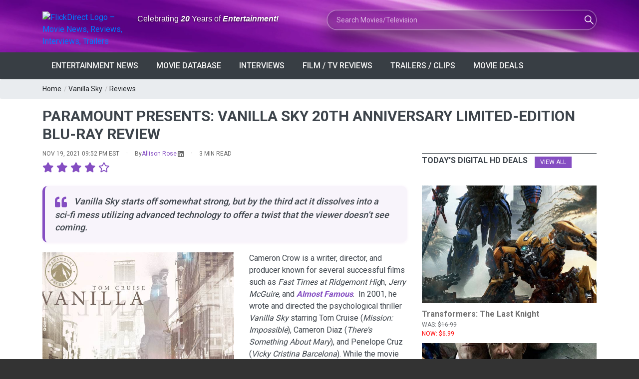

--- FILE ---
content_type: text/html; charset=utf-8
request_url: https://flickdirect.com/blu-ray-review/2716/vanilla-sky/blu-ray.ashx
body_size: 89949
content:
<!DOCTYPE html>
<html lang="en-us" prefix="og: http://ogp.me/ns# fb: http://ogp.me/ns/fb#">
<head><meta charset="utf-8" /><meta name="referrer" content="origin-when-cross-origin" />
<meta name="description" content="Vanilla Sky starts off somewhat strong, but by the third act it dissolves into a sci-fi mess utilizing advanced technology to offer a twist that the viewer does" />
<meta name="viewport" content="width=device-width, initial-scale=1.0, minimum-scale=1.0, user-scalable=yes, viewport-fit=cover" />
<meta property="og:title" content="Paramount Presents: Vanilla Sky 20th Anniversary Limited-Edition Blu-ray Review  | FlickDirect" />
<meta property="og:type" content="article" />
<meta property="og:url" content="https://flickdirect.com/blu-ray-review/2716/vanilla-sky/blu-ray.ashx" />
<meta property="og:image" content="https://images.flickdirect.com/movies/vanilla-sky/vanilla-sky-box-art.jpg" />
<meta property="og:image:alt" content="Paramount Presents: Vanilla Sky 20th Anniversary Limited-Edition Blu-ray Review review hero image" />
<meta property="og:description" content="Vanilla Sky starts off somewhat strong, but by the third act it dissolves into a sci-fi mess utilizing advanced technology to offer a twist that the viewer doesn’t see coming." />
<meta property="og:see_also" content="https://flickdirect.com/movies/10369/vanilla-sky/movie.ashx" />
<meta property="og:see_also" content="https://flickdirect.com/movies/movie-reviews.aspx">
<meta name="twitter:card" content="summary_large_image" />
<meta name="twitter:site" content="@flickdirect" />
<meta name="twitter:creator" content="@moviegirlali">
<meta name="twitter:title" content="Paramount Presents: Vanilla Sky 20th Anniversary Limited-Edition Blu- | FlickDirect" />
<meta name="twitter:description" content="Vanilla Sky starts off somewhat strong, but by the third act it dissolves into a sci-fi mess utilizing advanced technology to offer a twist that the viewer doesn’t see coming." />
<meta name="twitter:image" content="https://images.flickdirect.com/movies/vanilla-sky/vanilla-sky-box-art.jpg" />
<meta name="twitter:image:alt" content="Paramount Presents: Vanilla Sky 20th Anniversary Limited-Edition Blu-ray Review review hero image" />
<meta property="fb:profile_id" content="644371549" />
<meta property="article:publisher" content="https://www.facebook.com/flickdirect" />
<meta property="article:section" content="Reviews" />
<meta property="article:published_time" content="2021-11-20T02:52:26.0000000Z">
<meta property="article:modified_time"  content="2021-11-20T02:52:26.0000000Z">

<meta property="article:author" content="https://www.facebook.com/moviegirlali" />

 <link rel="preconnect" href="https://sablesong.com" crossorigin="anonymous">
<link rel="preload"  href="https://images.flickdirect.com/cache/movies/vanilla-sky/03840-vanilla-sky-box-art.jpg" as="image" crossorigin="anonymous" fetchpriority="high">

    <!-- On real .ashx requests: canonical → itself -->
    <link rel="canonical" href="https://flickdirect.com/blu-ray-review/2716/vanilla-sky/blu-ray.ashx" />



<link rel="sitemap" type="application/xml" title="FlickDirect Review Feed JSON" href="https://flickdirect.com/ai-feed/reviews.aspx" />
<style>
    .review_main_image {margin-right: 30px; padding-bottom: 0px; max-width: 384px;}
@media (max-width: 500px) {
        .review_main_image {padding-bottom: 0px; max-width: 384px; margin-right:0px !important; margin-bottom:10px !important;}
}


/* Related Reviews Cards */
.related-stories { margin-top: 24px; }
.related-stories .section_title { font-size:16px !important; margin-bottom:10px; }
.related-grid {
  display: grid;
  grid-template-columns: repeat(3, minmax(0,1fr));
  gap: 16px;
}
.related-card {
  display: block;
  background: #fff;
  border-radius: 12px;
  overflow: hidden;
  text-decoration: none;
  border: 1px solid #eee;
  transition: box-shadow .2s ease, transform .2s ease;
}
.related-card:hover { box-shadow: 0 6px 18px rgba(0,0,0,.08); transform: translateY(-2px); }
.related-media { aspect-ratio: 16/9; overflow: hidden; background:#f4f4f4; }
.related-media img { width: 100%; height: 100%; object-fit: cover; display:block; }
.related-body { padding: 12px; }
.related-title { font-size: 15px; line-height: 1.25; color: #222; margin: 0 0 6px; }
.related-date { font-size: 12px; color: #666; margin: 0; }
@media (max-width: 992px) { .related-grid { grid-template-columns: repeat(2, minmax(0,1fr)); } }
@media (max-width: 540px) { .related-grid { grid-template-columns: 1fr; } }

.meta-row{
  display:flex;
  flex-wrap:wrap;
  align-items:center;
  gap:0;
  margin-top:8px;
}
.meta-row .event_date{
  margin:0 !important;
  padding:0 !important;
  display:inline-flex;
  align-items:center;
  line-height:1.15;
  color:#666;
  white-space:nowrap;
}
.meta-sep{
  display:inline-flex;
  align-items:center;
  margin:0 14px;
  color:#bbb;
  line-height:1;
}
.byline{
  display:inline-flex;
  align-items:center;
  gap:6px;
  line-height:1.15;
  color:#666;
}
.byline cite{margin:0;}
.byline a{color:#854ec2 !important;}
.no-italic{font-style:normal;}

.li-badge{
  display:inline-flex;
  align-items:center;
  justify-content:center;
  margin-left:2px;
  text-decoration:none;
  line-height:1;
}
.li-badge img{width:12px;height:12px;display:block;position:relative;top:1px;}
/* Force LinkedIn SVG to gray (even though the byline links are purple) */
.byline .li-badge{
  color:#666 !important;
}

/* Optional: hover state */
.byline .li-badge:hover{
  color:#444 !important;
}

.li-badge svg{
  width:12px;
  height:12px;
  display:block;
  position:relative;
  top:1px;
  fill:currentColor;
}
.li-badge img{
  position: relative;
  top: -2px;
}
.timetoread{
  display:inline-flex !important;
  align-items:center !important;
  line-height:1.15 !important;
}

/* Mobile: identical “no orphan dots / clean stack” fix */
@media (max-width: 540px){
  .meta-row{display:block !important;margin-top:6px !important;}
  .meta-row .event_date{
    display:block !important;
    white-space:normal !important;
    line-height:1.25 !important;
    font-size:13px !important;
    margin:0 0 4px 0 !important;
  }
  .meta-row .event_date .byline{
    display:inline-flex !important;
    flex-wrap:wrap !important;
    gap:6px !important;
  }
  .meta-row .timetoread{
    display:block !important;
    margin:0 !important;
    font-size:13px !important;
  }
  .meta-sep{display:none !important;}
  .li-badge img{top:0 !important;}
}

</style>


<!-- Load Google Analytics (gtag.js) asynchronously -->
<script async src="https://www.googletagmanager.com/gtag/js?id=G-6WS6PYE79G"></script>
<script>
  window.dataLayer = window.dataLayer || [];
  function gtag(){ dataLayer.push(arguments); }
  gtag('js', new Date());
  // this call immediately fires session_start + page_view
  gtag('config', 'G-6WS6PYE79G', {
    transport_type: 'beacon'
  });
</script>
<title>
	Paramount Presents: Vanilla Sky 20th Anniversary Limited-Edition Blu-ray Review
</title><link rel="dns-prefetch" href="//cdn.flickdirect.com" />
 <!-- Preconnect to various domains; keep only the ones you truly need early -->
<link rel="preconnect" href="https://images.flickdirect.com" crossorigin="anonymous" /><link rel="preconnect" href="https://fonts.googleapis.com" crossorigin="anonymous" /><link rel="preconnect" href="https://fonts.gstatic.com" crossorigin="anonymous" /><link rel="preconnect" href="https://cdn.flickdirect.com" crossorigin="anonymous" /><link rel="preconnect" href="https://www.googletagmanager.com" crossorigin="anonymous" /><link rel="dns-prefetch" href="//fonts.googleapis.com" /><link rel="dns-prefetch" href="//cdn.flickdirect.com" /><link rel="dns-prefetch" href="//images.flickdirect.com" />

<!-- Preload CSS and scripts (optional, can help performance) -->
<link rel="preload" href="https://cdn.flickdirect.com/css/bootstrap.min.css" as="style" /><link rel="preload" href="https://cdn.flickdirect.com/css/responsive.min.css" as="style" /><link rel="preload" href="https://cdn.flickdirect.com/css/style.min.css" as="style" /><link rel="preload" as="style" href="https://fonts.googleapis.com/css2?family=Roboto&amp;display=swap" /><link rel="preload" href="https://cdn.flickdirect.com/font-awesome/webfonts/fa-solid-900.woff2" as="font" type="font/woff2" crossorigin="anonymous" /><link rel="preload" href="https://cdn.flickdirect.com/font-awesome/webfonts/fa-regular-400.woff2" as="font" type="font/woff2" crossorigin="anonymous" /><link rel="preload" href="https://cdn.flickdirect.com/font-awesome/webfonts/fa-brands-400.woff2" as="font" type="font/woff2" crossorigin="anonymous" /><link rel="preload" as="image" href="https://images.flickdirect.com/header/flick-header-bg.webp" />


<!-- Alternate feeds, etc. -->
<link rel="alternate" type="application/rss+xml" title="Entertainment News Feed" href="https://flickdirect.com/feeds/flickdirect-movie-rss.aspx" /><link rel="alternate" type="application/rss+xml" title="Daily Movie Deals Feed" href="https://flickdirect.com/feeds/movie-deals-rss.aspx" /><link rel="alternate" type="application/rss+xml" title="Movie Trailers Feed" href="https://www.youtube.com/feeds/videos.xml?channel_id=UC1_CDFBmwqEBk9Yl9m46Ecg" /><link rel="alternate" type="application/rss+xml" title="Celebrity Interview, Movie News, Movie Reviews, Film Festivals" href="https://www.youtube.com/feeds/videos.xml?channel_id=UC-nkrTL9cB07O4BcWJGzfGQ" /><link rel="alternate" type="application/rss+xml" title="Cinemacon, Film Industry News, Comic Con" href="https://www.youtube.com/feeds/videos.xml?channel_id=UCG5I9nahRzaHWUZm5ryxXiA" /><link rel="alternate" type="application/rss+xml" title="FlickRadio RSS Movie Radio Talk" href="https://feed.podbean.com/flickradio/feed.xml" /><link rel="search" type="application/opensearchdescription+xml" title="FlickDirect" href="/opensearch.xml" /><meta property="fb:pages" content="74344102152" /><meta name="format-detection" content="telephone=yes" /><meta name="robots" content="index, follow, max-snippet:160, max-image-preview:large, max-video-preview:-1" /><meta name="googlebot-news" content="index,follow,max-image-preview:large" /><meta name="theme-color" content="#111111" /><meta name="color-scheme" content="dark light" /><meta http-equiv="x-dns-prefetch-control" content="on" /><meta http-equiv="Permissions-Policy" content="interest-cohort=()" /><meta name="author" content="FlickDirect Inc" /><meta property="og:updated_time" content="2026-01-21T10:52:24.7870741Z" /><meta property="fb:app_id" content="147055683059" /><meta property="og:site_name" content="FlickDirect" /><meta property="og:locale" content="en_US" /><link rel="manifest" href="/manifest.json" /><link rel="icon" type="image/png" href="/shortcut-icons/apple-touch-icon-iphone-60x60.png" sizes="60x60" />

<!-- Apple touch icons (for home screen on iOS/iPadOS) -->
<link rel="apple-touch-icon" sizes="60x60" href="/shortcut-icons/apple-touch-icon-iphone-60x60.png" /><link rel="apple-touch-icon" sizes="76x76" href="/shortcut-icons/apple-touch-icon-ipad-76x76.png" /><link rel="apple-touch-icon" sizes="120x120" href="/shortcut-icons/apple-touch-icon-iphone-retina-120x120.png" /><link rel="apple-touch-icon" sizes="152x152" href="/shortcut-icons/apple-touch-icon-ipad-retina-152x152.png" />
   <!-- Possibly inject Google Ads script if not default page or about page -->
    
      <script async src="https://pagead2.googlesyndication.com/pagead/js/adsbygoogle.js?client=ca-pub-0651701574091055" crossorigin="anonymous"></script>
    


<!-- jQuery (deferred so it doesn't block initial render) -->
    <script src="https://cdn.flickdirect.com/js/jquery-3.7.1.min.js" defer></script>
    <script src="https://cdn.flickdirect.com/js/bootstrap.min.js" defer ></script>

    <!-- If you want script.min.js to run after jQuery, also use defer -->
    <script src="https://cdn.flickdirect.com/js/script.min.js" defer ></script>
    <script src="https://cdn.flickdirect.com/js/jquery-ui.min.js" defer></script>
    <script src="https://cdn.flickdirect.com/js/combined.js" defer></script>

<!-- Styles (actual linking) -->
<link rel="stylesheet" href="https://cdn.flickdirect.com/css/bootstrap.min.css" media="screen" /><link rel="stylesheet" href="https://cdn.flickdirect.com/css/style.min.css" media="screen" /><link rel="stylesheet" href="https://cdn.flickdirect.com/css/responsive.min.css" media="screen" /><link rel="preload" href="https://cdn.flickdirect.com/font-awesome/css/all-flick.min.css" as="style" data-preload="fa" />
<script>
  (function () {
    var l = document.querySelector('link[rel="preload"][as="style"][data-preload="fa"]');
    if (!l) return;
    l.addEventListener('load', function(){ l.rel = 'stylesheet'; });
    setTimeout(function(){ if (l.rel !== 'stylesheet') l.rel = 'stylesheet'; }, 500);
  })();
</script>
<style>
  @font-face {
    font-family: 'Font Awesome 5 Free';
    font-display: swap;
  }
  @font-face {
    font-family: 'Font Awesome 5 Brands';
    font-display: swap;
  }

.flicklogo-top {
  width: 100%;
  max-width: 212px;
  height: auto;
  display: block;
}

   #autors-container-0 {padding-top:10px;}
    @media screen and (max-width: 480px) {
        .streaming .col-xs-2 {width:20% !important;}
        .flickapps .col-xs-6 {width:50% !important;float:left !important;}
        #apps {padding-top:0px;}
      }
      .ui-autocomplete{position:absolute;cursor:default;z-index:99999999!important;background-color:#fff;top:0;left:0;border-left:1px solid #854ec2;border-right:1px solid #854ec2;border-bottom:1px solid #854ec2}
      .ui-state-focus{background:#f2f2f2;}
.ui-helper-hidden-accessible{border:0;clip:rect(0 0 0 0);height:1px;margin:-1px;overflow:hidden;padding:0;position:absolute;width:1px}
.list_item_container {
    width: 100%;
    margin: 8px 5px;
    clear: both;
    display: inline-block !important;
}
.list_item_container .image {
    width: 50px !important;
    height:auto !important;
    margin-right: 10px !important;
    float: left !important;
    display: inline-block !important; 
}
.list_item_container .label {
    font-style: italic;
    font-size: 0.8em;
    font-weight:700;
    float: left;
    color: gray;
      padding:0px;
      height:100%;
}
.list_item_container .description {
    font-style: italic;
    font-size: 12px;
    float: left;
    color: gray;
}
.ui-state-hover  {background-color: #666666 !important;}
#movieinfo {line-height: 1.6;}
  html, body {
  margin: 0 !important;
  padding: 0 !important;
  border: 0 !important;
  background: #333 !important; /* pick a darker color to see if there's any leftover lines */
}
footer, .footer_bottom_part {
  background: #333 !important;
}

header {
    margin: 0 !important;
    padding: 0 !important;
    background: transparent !important; /* Ensure no background is causing the strip */
}

.ui-widget-content .ui-state-active:hover {
    color: #666666 !important;
}
.ui-autocomplete {
    position: absolute;
    cursor: default;
    z-index: 10000000000000000;
    background-color: #fff;
    top: 0;
    left: 0;
    border: 1px solid #854ec2;
}
.ui-state-focus {
    background: #f2f2f2;
}
.ui-helper-hidden-accessible {
    border: 0;
    clip: rect(0 0 0 0);
    height: 1px;
    margin: -1px;
    overflow: hidden;
    padding: 0;
    position: absolute;
    width: 1px;
}
.list_item_container {
    width: 100%;
    margin: 8px 5px;
    clear: both;
    display: inline-block;
}
.list_item_container .image {
    width: 50px;
    height: auto;
    margin-right: 10px;
    float: left;
}
.list_item_container .label {
    font-style: italic;
    font-size: 0.8em;
    font-weight: 700;
    float: left;
    color: gray;
    padding: 0;
    height: 100%;
}
.list_item_container .description {
    font-style: italic;
    font-size: 12px;
    float: left;
    color: gray;
}
</style>

</head><body class="wide_layout"><div class="wrapper_container" id="google_translate_element" style="margin-bottom:0px !important;">
<style>
.sr-only {
  position: absolute !important;
  width: 1px; height: 1px;
  padding: 0; margin: -1px;
  overflow: hidden; clip: rect(0 0 0 0);
  white-space: nowrap; border: 0;
}
</style>
<header role="banner" class="header header_4">
      <div class="h_bot_part" style="background-image: url('https://images.flickdirect.com/header/flick-header-bg.webp');background-size: 100% 100%;padding-top:10px;padding-bottom:10px;">
        <div class="container">
          <div class="row">
              <div class="col-lg-12 col-md-12 col-sm-12 col-xs-12">
              <div class="clearfix">
                <div class="row">
                 <div class="col-lg-6 col-md-6 col-sm-12 col-xs-12">
                      <div class="row">
                     <div class="col-lg-4 col-md-4 col-sm-8 col-xs-8 col-6" style="margin-top:13px;">
<a href="https://flickdirect.com/" aria-label="FlickDirect Home">
<img
  src="https://images.flickdirect.com/header/FlickDirect-Logo-Header-2x.avif"
  srcset="https://images.flickdirect.com/header/FlickDirect-Logo-Header.avif 1x, https://images.flickdirect.com/header/FlickDirect-Logo-Header-2x.avif 2x"
  alt="FlickDirect Logo – Movie News, Reviews, Interviews, Trailers"
  class="flicklogo-top"
  style="width:100%;max-width:212px;height:auto;"
  width="212" height="75"
  fetchpriority="high"
  decoding="async"
/>
</a>
</div>
<h6 class="col-lg-8 col-md-8 col-sm-4 col-xs-4 col-6" style="padding-top:18px;font-family:'Open Sans', sans-serif;color:#ffffff;text-shadow:0 1px 3px rgba(0,0,0,0.65);" id="header-slogan">
<span class="sr-only">Anniversary: </span>Celebrating <span style="font-style: italic;font-weight:600;">20</span> Years of <span style="font-style: italic;font-weight:600;">Entertainment!</span></h6>
<!--<h6 class="col-lg-8 col-md-8 col-sm-4 col-xs-4 col-6" style="padding-top:18px;font-family:'Open Sans', sans-serif;color:#ffffff;text-shadow:0 1px 3px rgba(0,0,0,0.65);" id="header-slogan">
<span class="sr-only">FlickDirect: </span>Your <span style="font-style: italic;font-weight:600;">Digital</span> Doorway to <span style="font-style: italic;font-weight:600;">Entertainment!</span></h6>-->
                 </div>
                </div>
                <div class="col-lg-6 col-md-6 col-sm-12  col-xs-12 f_right">
                    <form class="search glass-search" method="get" action="https://flickdirect.com/movieshowcase.aspx" id="frmMovieSearch" name="frmMovieSearch" onsubmit="goMovieSearch();return false;" aria-label="Movie and TV Search">
                    <label for="search_movie" class="sr-only">Search Movies or TV Shows</label>
                         <input class="ui-widget searchbox" type="text" maxlength="275" style="background-image: url('https://images.flickdirect.com/header/magnifier-white.png'); width:100%;display:inline;" name="search_movie" id="search_movie" placeholder="Search Movies/Television" autocomplete="off" />
                         <input type="hidden" id="movie_id" name="movie_id" /><input type="hidden" name="GenreID" value="-1" />
                    </form>
                </div>
           </div>
       </div>
     </div>
          </div>
      </div>
         </div>
      <!--main menu container-->
      <div class="menu_wrap">
        <div class="container clearfix">
          <!--button for responsive menu-->
          <button id="menu_button">
              Menu
            </button>
          <!--main menu-->
          <nav role="navigation" class="main_menu"  aria-label="Main Navigation">
  <ul>
    <li><a href="#">Entertainment News<span class="plus"><i class="fas fa-plus"></i><i class="fas fa-minus"></i></span></a>
      <!-- Sub menu -->
      <div class="sub_menu_wrap type_2 clearfix">
        <ul>
          <li><a href="https://flickdirect.com/news/movie-news.aspx" title="Latest Entertainment News and Updates" >Latest Entertainment Headlines</a></li>
          <li><a href="https://flickdirect.com/flickvision/entertainment-news-videos.aspx" title="Weekly Entertainment News in Video" >FlickNews: Entertainment News Show</a></li>
          <li><a href="https://flickdirect.com/movie-podcasts/" title="FlickRadio: Latest Friday Movie News" rel="noopener" >FlickRadio: Radio Show Broadcasts</a></li>
          <li><a href="https://flickdirect.com/food/" title="Movie Food News, Theater Snacks & Concessions on FlickBites"   aria-label="FlickBites: Movie Food and Snack News">FlickBites: Movie Food News</a></li>
          <li><a href="https://flickdirect.com/movie-news/film-industry-news/" title="In-Depth Film Industry News and Analysis" >Film Industry News</a></li>
          <li><a href="https://flickdirect.com/movie-news/columns/" title="Expert Opinions and Columns on Movies" >Columns &amp; Opinions</a></li>
          <li><a href="https://flickdirect.com/news/movie-news-archive.aspx" title="Browse Our Movie News Archive" >Entertainment News Archive</a></li>
          <li><a href="https://flickdirect.com/contests/" title="Participate in Exciting Movie Contests" >Movie Contests &amp; Giveaways</a></li>
        </ul>
      </div>
    </li>
    <li><a href="#">Movie Database<span class="plus"><i class="fas fa-plus"></i><i class="fas fa-minus"></i></span></a>
      <!-- Sub menu -->
      <div class="sub_menu_wrap type_2 clearfix">
        <ul>
          <li><a href="https://flickdirect.com/movies/">Current / Upcoming Movies</a></li>
          
              <li><a href="/movies/category/1/action-adventure" >Action/Adventure</a></li>
          
              <li><a href="/movies/category/16/animation" >Animation</a></li>
          
              <li><a href="/movies/category/19/anime" >Anime</a></li>
          
              <li><a href="/movies/category/18/biography" >Biography</a></li>
          
              <li><a href="/movies/category/5/comedy" >Comedy</a></li>
          
              <li><a href="/movies/category/9/documentary" >Documentary</a></li>
          
              <li><a href="/movies/category/6/drama" >Drama</a></li>
          
              <li><a href="/movies/category/2/family" >Family</a></li>
          
              <li><a href="/movies/category/4/horror" >Horror</a></li>
          
              <li><a href="/movies/category/11/musicals" >Musicals</a></li>
          
              <li><a href="/movies/category/15/romance" >Romance</a></li>
          
              <li><a href="/movies/category/3/sci-fi-fantasy" >Sci-Fi/Fantasy</a></li>
          
              <li><a href="/movies/category/14/thriller" >Thriller</a></li>
          
              <li><a href="/movies/category/7/tv-streamingseries" >TV/Streaming Series</a></li>
          
              <li><a href="/movies/category/12/western" >Western</a></li>
          
        </ul>
      </div>
    </li>
    <li><a href="/news/movie-interviews.aspx" >Interviews<span class="plus"><i class="fas fa-plus"></i><i class="fas fa-minus"></i></span></a></li>
    <li><a href="#">Film / TV Reviews<span class="plus"><i class="fas fa-plus"></i><i class="fas fa-minus"></i></span></a>
      <!-- Sub menu -->
      <div class="sub_menu_wrap type_2 clearfix">
        <ul>
          <li><a href="https://flickdirect.com/movies/movie-reviews.aspx" >All Reviews</a></li>
          <li><a href="https://flickdirect.com/movies/movie-reviews.aspx?type=1" >Movie/Film Reviews</a></li>
          <li><a href="https://flickdirect.com/movies/movie-reviews.aspx?type=4" title="TV/Streaming Series" >TV/Streaming Series Reviews</a></li>
          <li><a href="https://flickdirect.com/movies/movie-reviews.aspx?type=2" >Physical Media Reviews</a></li>
          <li><a href="https://flickdirect.com/flickvision/movie-video-reviews.aspx" title="Video Movie Reviews" >Video Reviews (All Formats)</a></li>
        </ul>
      </div>
    </li>
    <li><a href="https://flickdirect.com/flickvision/flickvision-directory.aspx" >Trailers / Clips<span class="plus"><i class="fas fa-plus"></i><i class="fas fa-minus"></i></span></a></li>
    <li><a href="https://flickdirect.com/movies/movie-deals.aspx" title="Movie Deals" >Movie Deals<span class="plus"><i class="fas fa-plus"></i><i class="fas fa-minus"></i></span></a></li>
  </ul>
</nav>
        </div>
      </div>
    </header>
<style>
.ui-autocomplete{position:absolute;cursor:default;z-index:99999999!important;background-color:#fff;top:0;left:0;border-left:1px solid #854ec2;border-right:1px solid #854ec2;border-bottom:1px solid #854ec2;}
.ui-state-focus{background:#f2f2f2;}
.ui-helper-hidden-accessible{border:0;clip:rect(0 0 0 0);height:1px;margin:-1px;overflow:hidden;padding:0;position:absolute;width:1px;}
.ui-autocomplete { position: absolute; cursor: default;z-index:10000000000000000 !important;}
.ui-state-hover  {background-color: #666666 !important;}
.ui-widget-content .ui-state-active {color: #666666 !important;}
@media (max-width: 500px) {
    .flicklogo-top {width:90% !important;height:auto;padding-right:15px !important;}
    #search_movie {width:90%;margin-top:10px;}
    #header-slogan {padding-top:1px !important;}
    #top_bar {display:none;}
    #login_block {margin-top:0px;margin-bottom:0px;}
}

/* --- Glass "liquid" search box --- */
.glass-search {
    position: relative;
    max-width: 100%;
}

.glass-search .searchbox {
    border-radius: 999px;
    border: 1px solid rgba(255, 255, 255, 0.45);
padding: 10px 56px 10px 18px;
    font-size: 14px;
    line-height: 1.4;

    /* Glassmorphism core */
    background-color: rgba(8, 8, 20, 0.35);
    box-shadow:
        0 0 0 1px rgba(255, 255, 255, 0.12),
        0 18px 40px rgba(0, 0, 0, 0.55);
    backdrop-filter: blur(18px) saturate(160%);
    -webkit-backdrop-filter: blur(18px) saturate(160%);

    /* Icon positioning (keeps your magnifier image) */
    background-repeat: no-repeat;
background-position: calc(100% - 26px) 50%;
    background-size: 18px 18px;

    color: #ffffff;
    transition:
        box-shadow 0.25s ease,
        background-color 0.25s ease,
        transform 0.18s ease;
}

/* Placeholder + text colors */
.glass-search .searchbox::placeholder {
    color: rgba(255, 255, 255, 0.65);
}

/* Focus state = more “liquid” pop */
.glass-search .searchbox:focus {
    outline: none;
    background-color: rgba(12, 12, 28, 0.55);
    box-shadow:
        0 0 0 1px rgba(255, 255, 255, 0.8),
        0 20px 50px rgba(0, 0, 0, 0.75);
    transform: translateY(-1px);
}

/* Mobile: keep it readable and full-width */
@media (max-width: 500px) {
    .glass-search .searchbox {
        width: 100%;
        margin-top: 10px;
       padding: 10px 52px 10px 16px;
        font-size: 13px;
    }
}
</style>

<script type="application/ld+json">
{
  "@context": "https://schema.org",
  "@type": "ItemList",
  "name": "Primary site navigation",
  "itemListElement": [{"@type":"ListItem","position":1,"item":{"@type":"SiteNavigationElement","name":"Latest Entertainment Headlines","url":"https://flickdirect.com/news/movie-news.aspx"}},{"@type":"ListItem","position":2,"item":{"@type":"SiteNavigationElement","name":"FlickNews: Entertainment News Show","url":"https://flickdirect.com/flickvision/entertainment-news-videos.aspx"}},{"@type":"ListItem","position":3,"item":{"@type":"SiteNavigationElement","name":"FlickRadio: Radio Show Broadcasts","url":"https://flickdirect.com/movie-podcasts/"}},{"@type":"ListItem","position":4,"item":{"@type":"SiteNavigationElement","name":"FlickBites: Movie Food News","url":"https://flickdirect.com/food/"}},{"@type":"ListItem","position":5,"item":{"@type":"SiteNavigationElement","name":"Film Industry News","url":"https://flickdirect.com/movie-news/film-industry-news/"}},{"@type":"ListItem","position":6,"item":{"@type":"SiteNavigationElement","name":"Columns \u0026 Opinions","url":"https://flickdirect.com/movie-news/columns/"}},{"@type":"ListItem","position":7,"item":{"@type":"SiteNavigationElement","name":"Entertainment News Archive","url":"https://flickdirect.com/news/movie-news-archive.aspx"}},{"@type":"ListItem","position":8,"item":{"@type":"SiteNavigationElement","name":"Movie Contests \u0026 Giveaways","url":"https://flickdirect.com/contests/"}},{"@type":"ListItem","position":9,"item":{"@type":"SiteNavigationElement","name":"Current / Upcoming Movies","url":"https://flickdirect.com/movies/"}},{"@type":"ListItem","position":10,"item":{"@type":"SiteNavigationElement","name":"Action/Adventure","url":"https://flickdirect.com/movies/category/1/action-adventure"}},{"@type":"ListItem","position":11,"item":{"@type":"SiteNavigationElement","name":"Animation","url":"https://flickdirect.com/movies/category/16/animation"}},{"@type":"ListItem","position":12,"item":{"@type":"SiteNavigationElement","name":"Anime","url":"https://flickdirect.com/movies/category/19/anime"}},{"@type":"ListItem","position":13,"item":{"@type":"SiteNavigationElement","name":"Biography","url":"https://flickdirect.com/movies/category/18/biography"}},{"@type":"ListItem","position":14,"item":{"@type":"SiteNavigationElement","name":"Comedy","url":"https://flickdirect.com/movies/category/5/comedy"}},{"@type":"ListItem","position":15,"item":{"@type":"SiteNavigationElement","name":"Documentary","url":"https://flickdirect.com/movies/category/9/documentary"}},{"@type":"ListItem","position":16,"item":{"@type":"SiteNavigationElement","name":"Drama","url":"https://flickdirect.com/movies/category/6/drama"}},{"@type":"ListItem","position":17,"item":{"@type":"SiteNavigationElement","name":"Family","url":"https://flickdirect.com/movies/category/2/family"}},{"@type":"ListItem","position":18,"item":{"@type":"SiteNavigationElement","name":"Horror","url":"https://flickdirect.com/movies/category/4/horror"}},{"@type":"ListItem","position":19,"item":{"@type":"SiteNavigationElement","name":"Musicals","url":"https://flickdirect.com/movies/category/11/musicals"}},{"@type":"ListItem","position":20,"item":{"@type":"SiteNavigationElement","name":"Romance","url":"https://flickdirect.com/movies/category/15/romance"}},{"@type":"ListItem","position":21,"item":{"@type":"SiteNavigationElement","name":"Sci-Fi/Fantasy","url":"https://flickdirect.com/movies/category/3/sci-fi-fantasy"}},{"@type":"ListItem","position":22,"item":{"@type":"SiteNavigationElement","name":"Thriller","url":"https://flickdirect.com/movies/category/14/thriller"}},{"@type":"ListItem","position":23,"item":{"@type":"SiteNavigationElement","name":"TV/Streaming Series","url":"https://flickdirect.com/movies/category/7/tv-streamingseries"}},{"@type":"ListItem","position":24,"item":{"@type":"SiteNavigationElement","name":"Western","url":"https://flickdirect.com/movies/category/12/western"}},{"@type":"ListItem","position":25,"item":{"@type":"SiteNavigationElement","name":"Interviews","url":"https://flickdirect.com/news/movie-interviews.aspx"}},{"@type":"ListItem","position":26,"item":{"@type":"SiteNavigationElement","name":"All Reviews","url":"https://flickdirect.com/movies/movie-reviews.aspx"}},{"@type":"ListItem","position":27,"item":{"@type":"SiteNavigationElement","name":"Movie/Film Reviews","url":"https://flickdirect.com/movies/movie-reviews.aspx?type=1"}},{"@type":"ListItem","position":28,"item":{"@type":"SiteNavigationElement","name":"TV/Streaming Series Reviews","url":"https://flickdirect.com/movies/movie-reviews.aspx?type=4"}},{"@type":"ListItem","position":29,"item":{"@type":"SiteNavigationElement","name":"Physical Media Reviews","url":"https://flickdirect.com/movies/movie-reviews.aspx?type=2"}},{"@type":"ListItem","position":30,"item":{"@type":"SiteNavigationElement","name":"Video Reviews (All Formats)","url":"https://flickdirect.com/flickvision/movie-video-reviews.aspx"}},{"@type":"ListItem","position":31,"item":{"@type":"SiteNavigationElement","name":"Trailers / Clips","url":"https://flickdirect.com/flickvision/flickvision-directory.aspx"}},{"@type":"ListItem","position":32,"item":{"@type":"SiteNavigationElement","name":"Movie Deals","url":"https://flickdirect.com/movies/movie-deals.aspx"}}]
}
</script>
   
<div class="breadcrumb">
    <div class="container">
        <div>
            <span><a href="/" aria-label="Navigate to Home" title="Home">Home</a></span> /
            <span><a href="/movies/10369/vanilla-sky/movie.ashx" aria-label="Navigate to Vanilla Sky" title="Vanilla Sky">Vanilla Sky</a></span> /
            <span><a href="/movies/movie-reviews.aspx" aria-label="Navigate to Movie Reviews" title="Reviews">Reviews</a></span>
        </div>
    </div>
    </div>

   <div class="content">
      <div class="container">
        <main role="main" id="content" aria-label="Main Content">
         
    

    <h1 id="review-title" class="section_title section_title_big" style="margin-bottom:5px;line-height:1.2">Paramount Presents: Vanilla Sky 20th Anniversary Limited-Edition Blu-ray Review</h1>
    <div class="row">
  <!-- MAIN COLUMN -->
  <div class="col-lg-8 col-md-8 col-sm-12">
<div class="meta-row">
  <div class="event_date">
    
    <time datetime="2021-11-19T21:52:26" aria-label="Published on Nov 19, 2021 09:52 PM EST">Nov 19, 2021 09:52 PM EST</time>
  </div>

  
    <span class="meta-sep" aria-hidden="true">&middot;</span>

    <div class="event_date">
      <span class="byline">
        By
        <cite class="no-italic">
          <a href="/movie-news/allison-rose/"
             title="Articles by Allison Rose">
            Allison Rose
          </a>
        </cite>

   
  <a class="li-badge"
     href="https://www.linkedin.com/in/allisonhazlettrose/"
     title="LinkedIn profile"
     target="_blank"
     rel="noopener noreferrer nofollow"
     aria-label="LinkedIn profile">
    <svg viewBox="0 0 24 24" width="12" height="12" aria-hidden="true" focusable="false">
      <path fill="currentColor"
        d="M20.45 20.45h-3.55v-5.55c0-1.32-.03-3.02-1.84-3.02-1.84 0-2.12 1.44-2.12 2.93v5.64H9.39V9h3.41v1.56h.05c.47-.9 1.62-1.84 3.34-1.84 3.57 0 4.23 2.35 4.23 5.41v6.32zM5.34 7.43a2.06 2.06 0 1 1 0-4.12 2.06 2.06 0 0 1 0 4.12zM7.12 20.45H3.56V9h3.56v11.45zM22.23 0H1.77C.79 0 0 .77 0 1.72v20.55C0 23.23.79 24 1.77 24h20.46C23.2 24 24 23.23 24 22.27V1.72C24 .77 23.2 0 22.23 0z"/>
    </svg>
  </a>

      </span>
    </div>
  
    <span class="meta-sep" aria-hidden="true">&middot;</span>
    <div class="event_date timetoread">3&nbsp;MIN&nbsp;READ</div>
  
</div>

<div class="clearfix"></div>
<div class="star-rating" style="padding-top:10px;"  role="img" aria-label="FlickDirect rating: 4 out of 5">              
    <span class="fas fa-star" data-rating="1" aria-hidden="true"></span>
    <span class="fas fa-star" data-rating="2" aria-hidden="true"></span>
    <span class="fas fa-star" data-rating="3" aria-hidden="true"></span>
    <span class="fas fa-star" data-rating="4" aria-hidden="true"></span>
    <span class="far fa-star" data-rating="5" aria-hidden="true"></span>
    <input type="hidden" name="whatever" class="rating-value" value="4">
</div>
<div class="text_post_block" style="margin-top:15px;">


    <blockquote class="pullquote" cite="https://flickdirect.com" style="font-size: 18px; font-weight: 500; color:#3e454c; line-height:1.4em; margin: 0;margin-bottom:20px;">
        <i class="fa fa-quote-left fa-lg" style="color:#854ec2; padding-right:10px; vertical-align: middle;"></i>
        Vanilla Sky starts off somewhat strong, but by the third act it dissolves into a sci-fi mess utilizing advanced technology to offer a twist that the viewer doesn’t see coming.
    </blockquote>



<div class="f_left img_position_left review_main_image">
<div>
   <img src="https://images.flickdirect.com/cache/movies/vanilla-sky/06600-vanilla-sky-box-art.jpg" width="660" height="473" style="width:100%;height:auto;" alt="Paramount Presents: Vanilla Sky 20th Anniversary Limited-Edition Blu-ray Review" fetchpriority="high" decoding="async" />
</div>
                    <div class="button button_type_3" style="margin-bottom:5px;">
                    
                            Purchase&nbsp;
                    
                    <a href="https://www.amazon.com/dp/B09DM8YT18/ref=nosim?tag=flick06-20" title="Purchase Paramount Presents: Vanilla Sky 20th Anniversary Limited-Edition on Physical Media"  target="_blank" rel="noopener nofollow noreferrer sponsored" style="color: #854ec2 !important;font-weight:bold !important;"><i class="fas fa-compact-disc" style="padding-top:4px;"></i>&nbsp;Physical Media</a>
                    
                    </div>
                    </div>
                    <article aria-labelledby="review-title"><p>Cameron Crow is a writer, director, and producer known for several successful films such as <i>Fast Times at Ridgemont Hig</i>h, <i>Jerry McGuire,</i> and <a href="https://flickdirect.com/4k-review/2654/almost-famous/4k.ashx" target="_blank"><i>Almost Famous</i></a>.&nbsp; In 2001, he wrote and directed the psychological thriller <i>Vanilla Sky</i> starring Tom Cruise (<i>Mission: Impossible</i>), Cameron Diaz (<i>There's Something About Mary</i>), and Penelope Cruz (<i>Vicky Cristina Barcelona</i>). While the movie received mixed reviews, it was a box office success, grossing $100 million.&nbsp; Therefore, it is only natural that Paramount Pictures would add it to their Paramount Presents series, remaster the film, and put it back in stores for the twentieth anniversary of the film.&nbsp;</p><p>David Ames (Cruise) grew up in wealth as the child of a publishing magnate. As an adult, thanks to his upbringing, he is spoiled, self-indulgent, and manages to get pretty much everything he wants.&nbsp; After his father dies in a car accident, David is given control of the publishing company, much to the chagrin of the Board of Trustees. &nbsp;</p><p>When David throws himself an elaborate birthday party, his friend Brian (Jason Lee; <i>My Name is Earl</i>) brings a beautiful woman named Sophia (Cruz), and David is immediately captivated by her.&nbsp; Despite Brian's interest in Sophia, David leaves his party with her, and they end up at her apartment, talking all night.&nbsp; In the morning as he is leaving Sophia's apartment, his "friend with benefits", Julie (Diaz) shows up and asks him to take a ride with her where she berates him for throwing her aside.&nbsp; Distraught, Julie drives her car off a bridge, killing herself and leaving David disfigured...and this is where the movie starts to turn weird.</p><p>Cruise was in his prime at the age of 39 when <i>Vanilla Sky</i> debuted.&nbsp; He seemed carefree and driven as his career skyrocketed in the previous few years. <i>Vanilla Sky</i>, based on a 1997 Spanish movie called <i>Open Your Eyes</i>, was optioned by Cruise and his Business Partner after they saw <i>Open Your Eyes</i> at Sundance Film Festival.&nbsp; His performance in the film is good and he is surrounded by a talented group of actors that raises the bar for everyone's performances.&nbsp; Diaz offers up one of her best performances ever and Cruz is fascinating as Julia.</p><p>The remastered Blu-ray from a 4K transfer was overseen by Crowe himself and the results are fantastic. While there is some grain present, the picture quality is clean.&nbsp; The black tones have a great deal of clarity and depth while the other, more subtle hues balance the picture out nicely.</p><p>The DTS-HD Master Audio 5.1 is everything one would expect from a remaster of a twenty-year-old movie.&nbsp; Dialogue is crisp and ambient sounds envelop the viewer and seem to come at you from all sides.</p><p>Most of the extras on the disc are previously released material but there are a few new ones to enjoy.&nbsp; They include <i>Audio Commentary by Cameron Crowe and Nancy Wilson, Filmmaker Focus: Cameron Crowe on Vanilla Sky, Alternate Ending with Optional Commentary By Cameron Crowe, Prelude To A Dream, An Interview With Paul McCartney, Gag Reel, Music Video "Afrika Shox" By Leftfield/Afrika Bambaataa, Photo Gallery With Audio Introduction By Photographer, Neal Preston, Mask Test With Optional Commentary By Cameron Crowe, Kurt Russell Single Take With Optional Commentary By Cameron Crowe, Trailers, Unreleased Teaser Trailer, International Trailer, Deleted Scenes With Optional Commentary By Cameron Crowe</i>.&nbsp; Overall, it is a solid list of extras that should be watched at least once.</p><p><i>Vanilla Sky</i> starts off somewhat strong, but by the third act, it dissolves into a sci-fi mess utilizing advanced technology to offer a twist that the viewer doesn't see coming. &nbsp;</p><p>The remastered transfer makes a great holiday gift for any Crowe or Cruise fan in your life.</p><p>Grade: B</p></article>
                

                    
        
                                    
            </div>        


    
    <div id="movieinfo" style="clear:left;padding-top:10px;">
        <div style="float:left;padding-right:5px;"><strong>Cast:</strong></div><ul style="display:inline;margin:0;padding:0;"><li style="float:Left;padding-right:8px;padding-bottom:5px;"><a href="/movieshowcase.aspx?search_movie=Tom+Cruise&GenreID=-1" title="Tom Cruise" rel="tag"><span itemprop="name">Tom Cruise</span></a>,</li><li style="float:Left;padding-right:8px;padding-bottom:5px;"><a href="/movieshowcase.aspx?search_movie=Tilda+Swinton&GenreID=-1" title="Tilda Swinton" rel="tag"><span itemprop="name">Tilda Swinton</span></a>,</li><li style="float:Left;padding-right:8px;padding-bottom:5px;"><a href="/movieshowcase.aspx?search_movie=Jason+Lee&GenreID=-1" title="Jason Lee" rel="tag"><span itemprop="name">Jason Lee</span></a>,</li><li style="float:Left;padding-right:8px;padding-bottom:5px;"><a href="/movieshowcase.aspx?search_movie=Pen%c3%a9lope+Cruz&GenreID=-1" title="Penélope Cruz" rel="tag"><span itemprop="name">Penélope Cruz</span></a>,</li><li style="float:Left;padding-right:8px;padding-bottom:5px;"><a href="/movieshowcase.aspx?search_movie=Noah+Taylor&GenreID=-1" title="Noah Taylor" rel="tag"><span itemprop="name">Noah Taylor</span></a>,</li><li style="float:Left;padding-right:8px;padding-bottom:5px;"><a href="/movieshowcase.aspx?search_movie=Kurt+Russell&GenreID=-1" title="Kurt Russell" rel="tag"><span itemprop="name">Kurt Russell</span></a>,</li><li style="float:Left;padding-right:8px;padding-bottom:5px;"><a href="/movieshowcase.aspx?search_movie=Cameron+Diaz&GenreID=-1" title="Cameron Diaz" rel="tag"><span itemprop="name">Cameron Diaz</span></a>,</li><li style="float:Left;padding-right:8px;padding-bottom:5px;"><a href="/movieshowcase.aspx?search_movie=Johnny+Galecki&GenreID=-1" title="Johnny Galecki" rel="tag"><span itemprop="name">Johnny Galecki</span></a>,</li><li style="float:Left;padding-right:8px;padding-bottom:5px;"><a href="/movieshowcase.aspx?search_movie=Alicia+Witt&GenreID=-1" title="Alicia Witt" rel="tag"><span itemprop="name">Alicia Witt</span></a>,</li><li style="float:Left;padding-right:8px;padding-bottom:5px;"><a href="/movieshowcase.aspx?search_movie=Timothy+Spall&GenreID=-1" title="Timothy Spall" rel="tag"><span itemprop="name">Timothy Spall</span></a></li></ul>
        <div style="clear:both;"></div>
        <div style="float:left;padding-right:5px;"><strong>Directed By:</strong></div><ul style="display:inline;margin:0;padding:0;"><li style="float:Left;padding-right:8px;padding-bottom:5px;"><a href="/movieshowcase.aspx?search_movie=Cameron+Crowe&GenreID=-1" title="Cameron Crowe" rel="tag"><span itemprop="name">Cameron Crowe</span></a></li></ul>
        <div style="clear:both;"></div>
        <div style="padding-bottom:5px;"> 
            <strong>MPAA Rating:</strong>&nbsp;R<br />
            
        </div>
        <div style="padding-bottom:5px;">
                        <strong>Running Time:</strong>&nbsp;135 minutes</div>
                        
                        <strong>Distributed By:</strong>&nbsp;Paramount Pictures
                        
        </div>
    



        <br>
        <div class="row streaming" style="margin-left:-15px;">
        
            <div class="col-lg-2 col-md-2 col-sm-2 col-xs-2" style="text-align:center;padding-top:5px;">
                <a href="https://www.amazon.com/dp/B0026KTJEA/ref=nosim?tag=flick06-20" target="_blank" rel="nofollow noopener noreferrer sponsored">
                    <img src="https://images.flickdirect.com/icons/prime-video-icon.png"  alt="Stream from Amazon Prime" style="width:40px;height:auto;"  width="80" height="80" loading="lazy"></a>
                    <div style="padding-top:4px;">Watch</div>
            </div>
        
            <!--Hulu-->
    
                    <div class="col-lg-2 col-md-2 col-sm-2 col-xs-2" style="padding-top:4px;text-align:center;">
                        <a href="https://tv.apple.com/movie/vanilla-sky/umc.cmc.7h93cjxyeb5jwyj4s50hnmyb1?itsct=tv_box_link&itscg=30200&at=11l4Cu"  rel="nofollow noopener noreferrer sponsored" target="_blank">
                            <img src="https://images.flickdirect.com/icons/apple-tv-small-icon.png" style="width:40px;height:auto;border-radius: 5px !important;" width="80" height="80" alt="Watch on Apple TV" loading="lazy">
                        </a>
                        <div style="padding-top:5px;">Watch</div>
                </div>
            
                <div class="col-lg-2 col-md-2 col-sm-2 col-xs-2" style="padding-right:20px;padding-top:4px;text-align:center;color:black;">
                        <a href="https://www.paramountplus.com/movies/video/T3B4Y25uWM0c5ybT7cu_EcU2q3UKeIBp/"  rel="nofollow noopener noreferrer sponsored" target="_blank">
                        <img src="https://images.flickdirect.com/icons/paramountplus-small-icon.png" style="width:40px;height:auto;border-radius: 5px !important;" width="80" height="80" alt="watch on paramount plus" loading="lazy">
                    </a>
                    <div style="padding-top:5px;">Watch</div>
                </div>
                
        </div>

      <br>
        <p>For more information about <a href="/movies/10369/vanilla-sky/movie.ashx" title="Vanilla Sky"><strong><em>Vanilla Sky</em></strong></a> visit the <a href="/movies/movie-database.aspx" title="FlickDirect Movie Database"><strong>FlickDirect Movie Database</strong></a>. This release has been provided to FlickDirect for review purposes.
            For more <a href="/movies/movie-reviews.aspx?staffid=6" title="Allison Rose Reviews"><b>reviews by Allison Rose</b></a> please click here.</p>
        <p style="padding-top:15px;text-transform:none;" class="event_date"><em>Vanilla Sky</em> images are courtesy of Paramount Pictures. All Rights Reserved.</p>
           
        <section class="related-stories" aria-labelledby="related-reviews-heading">
  <h2 id="related-reviews-heading" class="section_title">Related Reviews</h2>
  <div class="related-grid" role="list">
<a class="related-card" role="listitem" href="/4k-review/3295/dantes-peak/4k.ashx" title="Dante&#39;s Peak 4K Review">
  <div class="related-media">
    <img src="https://images.flickdirect.com/cache/movies/dantes-peak/04800-dantes-peak-box-art.jpg" alt="Dante&#39;s Peak 4K Review" loading="lazy" decoding="async" />
  </div>
  <div class="related-body">
    <h3 class="related-title">Dante&#39;s Peak 4K Review</h3>
    <p class="related-date">Jan 20, 2026</p>
  </div>
</a>
<a class="related-card" role="listitem" href="/4k-review/3294/one-battle-after-another/4k.ashx" title="One Battle After Another 4K Review">
  <div class="related-media">
    <img src="https://images.flickdirect.com/cache/movies/one-battle-after-another-2025-movie/04800-one-battle-after-another-2025-movie-box-art.jpg" alt="One Battle After Another 4K Review" loading="lazy" decoding="async" />
  </div>
  <div class="related-body">
    <h3 class="related-title">One Battle After Another 4K Review</h3>
    <p class="related-date">Jan 20, 2026</p>
  </div>
</a>
<a class="related-card" role="listitem" href="/movie-review/3293/song-sung-blue/movie.ashx" title="Neil Diamond&#39;s Music Brings Heart and Humanity Song Sung Blue Review">
  <div class="related-media">
    <img src="https://images.flickdirect.com/cache/movies/song-sung-blue-2025-movie/04800-song-sung-blue-2025-movie-poster.jpg" alt="Neil Diamond&#39;s Music Brings Heart and Humanity Song Sung Blue Review" loading="lazy" decoding="async" />
  </div>
  <div class="related-body">
    <h3 class="related-title">Neil Diamond&#39;s Music Brings Heart and Humanity Song Sung Blue Review</h3>
    <p class="related-date">Jan 16, 2026</p>
  </div>
</a>
  </div>
</section>



    <div class="section">
    <h2 class="section photo_gallery" style="margin-top:0px;margin-bottom:15px;font-size:16px;">ABOUT THE AUTHOR</h2>
            <span id="dgEmployeesShort"><span>
        <div class="bg-light">
    </span><br /><span>
        <div class="author-details clearfix p-3" role="complementary" aria-label="About the author">
            <div class="author-image f_left">
                <a id="lnkBio" title="Read the full biography for Allison Rose" href="/about-flickdirect/flickdirect-management-team.aspx#arose"><img src="https://images.flickdirect.com/staff/allison-rose-moviegirlali-avatar.avif" alt="Allison Rose – FlickDirect" width="100" height="100" style="width:auto;height:100px;padding-right:15px;" loading="lazy"></a>
            </div>

            <div class="author-info">
                <p style="padding-top:0;">
                    <strong>By <a id="lnkName" title="Read the full biography for Allison Rose" href="/about-flickdirect/flickdirect-management-team.aspx#arose">Allison Rose</a></strong>
                </p>

                <p>
                    <p>
    Allison Rose is a Senior Correspondent and Critic for FlickDirect, bringing years of experience in film coverage and broadcast media. A Hofstra University communications graduate, she previously held an FCC broadcast license and now shares her movie expertise weekly on KRMS News/Talk 97.5 FM, with additional appearances on television and at industry events. 
    Recognized as a 
    <a href="https://www.rottentomatoes.com/critics/allison-rose/movies?critic=self" rel="noopener noreferrer nofollow" target="_blank"><b>Tomatometer-Approved Critic</b></a>, 
    Allison is an active member of SEFCA, the Florida Film Critics Circle, and the Online Film Critics Society.
</p>
                </p>

                <div class="event_date" style="margin-top:10px;">
                    <a href="/movies/movie-reviews.aspx?staff=Allison+Rose&amp;staffid=6" title="More by Allison Rose">More from <b>Allison Rose</b></a>
                </div>
            </div>
        </div>
    </span><br /><span>
        </div>
    </span></span>

    </div>




    <div class="section">
    <h3 class="section_title" data-nosnippet>SPONSORED LINKS</h3>
<div class='container-fluid px-2 px-md-0'><ins class='adsbygoogle' style='display:block' data-ad-format='autorelaxed' data-ad-client='ca-pub-0651701574091055' data-ad-slot='2539539831'></ins><script>(adsbygoogle = window.adsbygoogle || []).push({});</script></div>
    </div>

</div>

<div class="col-lg-4 col-md-4 col-sm-12 cols-4 mobile-hide" style="padding-bottom:15px;padding-top:15px;" id="r_sidebar">


<!-- MARKUP -->
<div id="pnlDeals" class="row" aria-label="Today&#39;s Digital HD Deals">
    <div class="col-lg-12 col-md-12 col-12">
        <h3 class="section_title">
            Today's Digital HD Deals
            <a href="/movies/movie-deals.aspx" class="button button_grey view_button" title="View All Movie Deals">View All</a>
        </h3>
    </div>
</div>

<div id="pnlDeals2" class="deals-wrap">
	
    
            <div class="row">
        
            
            <div class="col-lg-12 col-md-12" id='deals_1' style="margin-top:10px;">
                <a href='https://tv.apple.com/us/movie/transformers-the-last-knight/umc.cmc.4wweymvdwq3eekoolot5g1us9?itsct=tv_box_link&itscg=30200&at=11l4Cu'
                   title='Get Transformers: The Last Knight at a discounted price.'
                   rel="noopener noreferrer nofollow sponsored">
                    <img src='https://images.flickdirect.com/cache/movies/transformers-last-knight/5555550-transformers-last-knight-poster.jpg'
                         alt='Transformers: The Last Knight'
                         style="width:100%;height:auto;" width="555" height="374" loading="lazy" />
                </a>
            </div>
            <div class="col-lg-12 col-md-12" style="margin-top:10px;">
                <a href='https://tv.apple.com/us/movie/transformers-the-last-knight/umc.cmc.4wweymvdwq3eekoolot5g1us9?itsct=tv_box_link&itscg=30200&at=11l4Cu'
                   title='Transformers: The Last Knight'
                   rel="noopener noreferrer nofollow sponsored"
                   style="font-weight:bold;color:#707070 !important;">
                    Transformers: The Last Knight
                </a>
                <div class="event_date">
                    WAS:&nbsp;<span style="text-decoration:line-through;">$16.99</span><br />
                    <span style="color:#ff0000;">NOW:&nbsp;$6.99</span>
                </div>
            </div>
        
            
            <div class="col-lg-12 col-md-12" id='deals_2' style="margin-top:10px;">
                <a href='https://tv.apple.com/movie/olympus-has-fallen/umc.cmc.1n70jeikxr776g939dez5lg7z?itsct=tv_box_link&itscg=30200&at=11l4Cu'
                   title='Get Olympus Has Fallen at a discounted price.'
                   rel="noopener noreferrer nofollow sponsored">
                    <img src='https://images.flickdirect.com/cache/movies/olympus-has-fallen/5555550-olympus-has-fallen-poster.jpg'
                         alt='Olympus Has Fallen'
                         style="width:100%;height:auto;" width="555" height="374" loading="lazy" />
                </a>
            </div>
            <div class="col-lg-12 col-md-12" style="margin-top:10px;">
                <a href='https://tv.apple.com/movie/olympus-has-fallen/umc.cmc.1n70jeikxr776g939dez5lg7z?itsct=tv_box_link&itscg=30200&at=11l4Cu'
                   title='Olympus Has Fallen'
                   rel="noopener noreferrer nofollow sponsored"
                   style="font-weight:bold;color:#707070 !important;">
                    Olympus Has Fallen
                </a>
                <div class="event_date">
                    WAS:&nbsp;<span style="text-decoration:line-through;">$14.99</span><br />
                    <span style="color:#ff0000;">NOW:&nbsp;$7.99</span>
                </div>
            </div>
        
            
            <div class="col-lg-12 col-md-12" id='deals_3' style="margin-top:10px;">
                <a href='https://tv.apple.com/movie/norm-of-the-north/umc.cmc.k99ezugyvfxh6r2cp0ct48ke?itscg=30200&itsct=tv_box_link&mttnsubad=umc.cmc.k99ezugyvfxh6r2cp0ct48ke&at=11l4Cu&upnext=true'
                   title='Get Norm of the North at a discounted price.'
                   rel="noopener noreferrer nofollow sponsored">
                    <img src='https://images.flickdirect.com/cache/movies/norm-of-the-north/5555550-norm-of-the-north-poster.jpg'
                         alt='Norm of the North'
                         style="width:100%;height:auto;" width="555" height="374" loading="lazy" />
                </a>
            </div>
            <div class="col-lg-12 col-md-12" style="margin-top:10px;">
                <a href='https://tv.apple.com/movie/norm-of-the-north/umc.cmc.k99ezugyvfxh6r2cp0ct48ke?itscg=30200&itsct=tv_box_link&mttnsubad=umc.cmc.k99ezugyvfxh6r2cp0ct48ke&at=11l4Cu&upnext=true'
                   title='Norm of the North'
                   rel="noopener noreferrer nofollow sponsored"
                   style="font-weight:bold;color:#707070 !important;">
                    Norm of the North
                </a>
                <div class="event_date">
                    WAS:&nbsp;<span style="text-decoration:line-through;">$12.99</span><br />
                    <span style="color:#ff0000;">NOW:&nbsp;$9.99</span>
                </div>
            </div>
        
            </div>
        

</div>
</div>
</div>
</div>

</main>
      </div>
   </div>
      <style>
/* General styling for the social icons */
.widget_social_icons ul {
    display: flex;
    flex-wrap: wrap;
    padding: 0;
    margin: 0;
    list-style: none;
}

/* Styling for list items */
.widget_social_icons ul li {
    flex: 1; /* Stretch icons across the screen evenly */
    text-align: center;
    margin: 0; /* Reset margins for consistent behavior */
}

/* Styling for the Facebook icon to flush left on mobile */
.widget_social_icons ul .facebook {
    text-align: left;
}

/* Link styling */
.widget_social_icons ul li a {
    display: inline-block;
    width: 40px;
    height: 40px;
    line-height: 40px;
    text-align: center;
    vertical-align: middle;
}

/* Adjustments for mobile */
@media (max-width: 500px) {
    .widget_social_icons ul {
        justify-content: space-between; /* Icons stretch evenly across the width */
    }

    .widget_social_icons ul .facebook {
        text-align: left; /* Flush left on mobile */
    }

    /* Footer layout for mobile */
    .footer_bottom_part {
        display: flex;
        flex-direction: column-reverse; /* Reverse the order for mobile */
        margin-bottom: 0;
        padding-bottom: 0;
    }


    .footercopy {
        margin-top: 15px; /* Adds 15px padding between nav and footer text */
    }

    .mobile_menu {
        margin-bottom: 0;
    }

    #apps {
        margin-top: 20px; /* Adds spacing below the Movie Apps section */
    }
}

/* Adjustments for desktop */
@media (min-width: 501px) {
    .widget_social_icons ul {
        justify-content: flex-start; /* Align icons to the left */
        gap: 10px; /* Add a 10px gap between icons */
    }

    .widget_social_icons ul li {
        flex: 0; /* Prevent stretching */
    }

    .widget_social_icons ul .facebook {
        margin-left: 10px; /* Add gap for Facebook icon */
    }
}

/* Ensure address elements remain inline */
address {
    display: inline !important;
}
    .widget_social_icons ul li a:focus-visible,
.categories_list a:focus-visible,
.footer_bottom_part a:focus-visible {
  outline: 2px solid #fff;
  outline-offset: 2px;
}

</style>
<footer class="footer footer_2">
   <div class="footer_top_part">
      <div class="container">
         <div class="row">
            <div class="col-lg-4 col-md-4 col-sm-6">
               <div class="widget widget_text" style="padding-top:15px;padding-bottom:25px;">
                  <a href="/" class="logo">
                     <img src="https://images.flickdirect.com/icons/fd-logo-icon-384x384.webp" alt="FlickDirect Movie Logo" width="75" height="75" style="width:75px;height:auto;" loading="lazy" decoding="async" fetchpriority="low">
                  </a>
                 <p>FlickDirect&reg; delivers movie news, reviews, interviews, trailers, box office, and 4K home-entertainment coverage worldwide.</p>
               </div>
            </div>
            <div class="col-lg-4 col-md-4 col-sm-6">
               <div class="widget widget_categories" style="padding-top:25px;">
                  <h2 style="font-size:16px !important;" class="widget_title">Explore FlickDirect® Pages</h2>
                 <nav aria-label="Explore FlickDirect® Pages Navigation">
   <ul class="categories_list">
      <li>
         <ul>
            <li><a href="/about-flickdirect/" title="Learn About FlickDirect" aria-label="About FlickDirect" rel="noopener">About</a></li>
            <li><a href="/about-flickdirect/flickdirect-media-kit.aspx" title="FlickDirect Media Kit" aria-label="Media Kit" rel="noopener">Media Kit</a></li>
            <li><a href="/movie-podcasts/" title="Listen to FlickDirect Movie Podcasts" aria-label="Movie Podcasts" rel="noopener ">Movie Podcasts</a></li>
            <li><a href="/contests/" title="Participate in Movie Contests" aria-label="Movie Contests" rel="noopener">Movie Contests</a></li>
            <li><a href="/cinemacon/" title="CinemaCon News, Photos, and Video Coverage" aria-label="CinemaCon Coverage" rel="noopener">CinemaCon Coverage</a></li>
            <li><a href="https://celebrityphotowire.com" title="Celebrity Photo Wire" target="_blank" aria-label="Celebrity Photo Wire" rel="noopener noreferrer nofollow">Celebrity Photo Wire</a></li>
         </ul>
      </li>
      <li>
         <ul>
            <li><a href="/news/movie-interviews.aspx" title="Exclusive Celebrity Interviews" aria-label="Celebrity Interviews" rel="noopener">Celebrity Interviews</a></li>
            <li><a href="/movie-apps/" title="Explore Mobile Movie Apps" aria-label="Movie Apps" rel="noopener">Movie Apps</a></li>
            <li><a href="https://flicktvplus.com" title="Discover Flick TV" target="_blank" aria-label="Flick TV" rel="noopener noreferrer nofollow">Flick TV</a></li>
            <li><a href="https://youtube.com/@movietrailersnow" target="_blank" rel="noopener noreferrer nofollow" title="Watch Latest Trailers" aria-label="Movie Trailers">Movie Trailers</a></li>
            <li><a href="/movies/movie-reviews.aspx" title="Read Latest Film and TV Reviews" aria-label="Latest Reviews" rel="noopener">Latest Reviews</a></li>
            <li><a href="/shop/" title="Explore FlickDirect's Movie Shop" aria-label="Movie Shop" rel="noopener">Movie Shop</a></li>
         </ul>
      </li>
   </ul>
</nav>

               </div>
            </div>
            <div class="col-lg-4 col-md-4 col-sm-12 col-xs-12">
               <div class="widget widget_social_icons" id="apps" style="padding-top:25px;">
                  <h2 style="font-size:16px !important;" class="widget_title clearfix">FlickDirect® Movie Apps</h2>
                  <div class="row flickapps" style="margin-left:-15px;">
                     <div class="col-lg-6 col-md-4 col-sm-6 col-xs-6" style="text-align:center;">
                        <a href="https://apps.apple.com/us/app/movie-hype/id467164083?itscg=30200&amp;itsct=apps_box&at=11l4Cu" target="_blank" style="display: inline-block; vertical-align: middle;" rel="nofollow noopener">
                           <img src="https://images.flickdirect.com/movie-app/movie-hype-100px.png" loading="lazy" alt="Movie Now! App – Track films, get notifications" style="margin-top:5px;width: 100px; height:auto;border-radius: 22%; display: inline-block; vertical-align: middle;margin-bottom:15px" width="100" height="100">
                           <span style="color:#FFFFFF; display: block;">Movie Now! App&trade;</span>
                        </a>
                     </div>
                     <div class="col-lg-6 col-md-4 col-sm-6 col-xs-6" style="text-align:center;">
                        <a href="https://apps.apple.com/us/app/movie-deals-cheap-movies-app/id1204446091?itscg=30200&amp;itsct=apps_box&at=11l4Cu" target="_blank" style="display: inline-block; vertical-align: middle;" rel="nofollow noopener">
                           <img src="https://images.flickdirect.com/movie-app/movie-deals-cheap-movies-app-100px.png" loading="lazy" alt="Movie Deals+ App – Find cheap movie purchases" style="width: 105px; height:auto;border-radius: 22%; display: inline-block; vertical-align: middle;margin-bottom:15px;" width="100" height="100">
                           <span style="color:#FFFFFF; display: block;">Movie Deals+ App&trade;</span>
                        </a>
                     </div>
                  </div>
               </div>
               <div class="widget widget_social_icons clearfix">
                  <h2 style="font-size:16px !important;" class="widget_title">Connect With FlickDirect&reg;</h2>
      <nav aria-label="Connect with FlickDirect social media">
  <ul style="list-style:none;display:flex;align-items:center;justify-content:flex-start;gap:22px;padding:0;margin:0;">

    <!-- YouTube -->
    <li style="margin:0;padding:0;">
      <a href="https://youtube.com/@flickdirect"
         aria-label="FlickDirect on YouTube"
         target="_blank" rel="noopener noreferrer nofollow"
         style="display:inline-flex;align-items:center;justify-content:center;width:40px;height:40px;line-height:0;color:#fff;text-decoration:none;">
        <svg viewBox="0 0 24 24" width="22" height="22" aria-hidden="true" focusable="false" style="display:block;">
          <path fill="currentColor" d="M23.5 6.2a3 3 0 0 0-2.1-2.1C19.6 3.6 12 3.6 12 3.6s-7.6 0-9.4.5A3 3 0 0 0 .5 6.2 31 31 0 0 0 0 12s0 3.4.5 5.8a3 3 0 0 0 2.1 2.1c1.8.5 9.4.5 9.4.5s7.6 0 9.4-.5a3 3 0 0 0 2.1-2.1c.5-2.4.5-5.8.5-5.8s0-3.4-.5-5.8ZM9.75 15.5v-7l6.1 3.5-6.1 3.5Z"/>
        </svg>
      </a>
    </li>

    <!-- Instagram -->
    <li style="margin:0;padding:0;">
      <a href="https://instagram.com/flickdirect/"
         aria-label="FlickDirect on Instagram"
         target="_blank" rel="noopener noreferrer nofollow"
         style="display:inline-flex;align-items:center;justify-content:center;width:40px;height:40px;line-height:0;color:#fff;text-decoration:none;">
        <svg viewBox="0 0 24 24" width="22" height="22" aria-hidden="true" focusable="false" style="display:block;">
          <path fill="currentColor" d="M7 2h10a5 5 0 0 1 5 5v10a5 5 0 0 1-5 5H7a5 5 0 0 1-5-5V7a5 5 0 0 1 5-5Zm10 2H7a3 3 0 0 0-3 3v10a3 3 0 0 0 3 3h10a3 3 0 0 0 3-3V7a3 3 0 0 0-3-3Zm-5 4a5 5 0 1 1 0 10 5 5 0 0 1 0-10Zm0 2a3 3 0 1 0 0 6 3 3 0 0 0 0-6Zm5.75-2.6a1 1 0 1 1 0 2 1 1 0 0 1 0-2Z"/>
        </svg>
      </a>
    </li>

    <!-- TikTok -->
    <li style="margin:0;padding:0;">
      <a href="https://www.tiktok.com/@flickdirect"
         aria-label="FlickDirect on TikTok"
         target="_blank" rel="noopener noreferrer nofollow"
         style="display:inline-flex;align-items:center;justify-content:center;width:40px;height:40px;line-height:0;color:#fff;text-decoration:none;">
<svg viewBox="0 0 24 24"
     width="25" height="25"
     aria-hidden="true" focusable="false"
     style="display:block;transform:translateY(2px);">
  <path fill="currentColor"
        d="M12.6 2h3.1c.3 2 1.6 3.7 3.5 4.3v3c-1.4-.1-2.7-.6-3.9-1.4v6.1a5.6 5.6 0 1 1-5.6-5.6c.3 0 .6 0 .9.1v3.2a2.4 2.4 0 1 0 2.1 2.4V2Z"/>
</svg>
      </a>
    </li>

    <!-- Threads (your official path) -->
    <li style="margin:0;padding:0;">
      <a href="https://www.threads.com/@flickdirect"
         aria-label="FlickDirect on Threads"
         target="_blank" rel="noopener noreferrer nofollow"
         style="display:inline-flex;align-items:center;justify-content:center;width:40px;height:40px;line-height:0;color:#fff;text-decoration:none;">
      <svg viewBox="0 0 192 192"
     width="21" height="21"
     aria-hidden="true" focusable="false"
     style="display:block;">
  <path fill="currentColor" d="M141.537 88.9883C140.71 88.5919 139.87 88.2104 139.019 87.8451C137.537 60.5382 122.616 44.905 97.5619 44.745C97.4484 44.7443 97.3355 44.7443 97.222 44.7443C82.2364 44.7443 69.7731 51.1409 62.102 62.7807L75.881 72.2328C81.6116 63.5383 90.6052 61.6848 97.2286 61.6848C97.3051 61.6848 97.3819 61.6848 97.4576 61.6855C105.707 61.7381 111.932 64.1366 115.961 68.814C118.893 72.2193 120.854 76.925 121.825 82.8638C114.511 81.6207 106.601 81.2385 98.145 81.7233C74.3247 83.0954 59.0111 96.9879 60.0396 116.292C60.5615 126.084 65.4397 134.508 73.775 140.011C80.8224 144.663 89.899 146.938 99.3323 146.423C111.79 145.74 121.563 140.987 128.381 132.296C133.559 125.696 136.834 117.143 138.28 106.366C144.217 109.949 148.617 114.664 151.047 120.332C155.179 129.967 155.42 145.8 142.501 158.708C131.182 170.016 117.576 174.908 97.0135 175.059C74.2042 174.89 56.9538 167.575 45.7381 153.317C35.2355 139.966 29.8077 120.682 29.6052 96C29.8077 71.3178 35.2355 52.0336 45.7381 38.6827C56.9538 24.4249 74.2039 17.11 97.0132 16.9405C119.988 17.1113 137.539 24.4614 149.184 38.788C154.894 45.8136 159.199 54.6488 162.037 64.9503L178.184 60.6422C174.744 47.9622 169.331 37.0357 161.965 27.974C147.036 9.60668 125.202 0.195148 97.0695 0H96.9569C68.8816 0.19447 47.2921 9.6418 32.7883 28.0793C19.8819 44.4864 13.2244 67.3157 13.0007 95.9325L13 96L13.0007 96.0675C13.2244 124.684 19.8819 147.514 32.7883 163.921C47.2921 182.358 68.8816 191.806 96.9569 192H97.0695C122.03 191.827 139.624 185.292 154.118 170.811C173.081 151.866 172.51 128.119 166.26 113.541C161.776 103.087 153.227 94.5962 141.537 88.9883ZM98.4405 129.507C88.0005 130.095 77.1544 125.409 76.6196 115.372C76.2232 107.93 81.9158 99.626 99.0812 98.6368C101.047 98.5234 102.976 98.468 104.871 98.468C111.106 98.468 116.939 99.0737 122.242 100.233C120.264 124.935 108.662 128.946 98.4405 129.507Z"/>
</svg>
      </a>
    </li>

    <!-- Facebook -->
    <li style="margin:0;padding:0;">
      <a href="https://www.facebook.com/flickdirect"
         aria-label="Visit FlickDirect on Facebook"
         target="_blank" rel="noopener noreferrer nofollow"
         style="display:inline-flex;align-items:center;justify-content:center;width:40px;height:40px;line-height:0;color:#fff;text-decoration:none;">
<svg viewBox="0 0 32 32" width="23" height="23" aria-hidden="true" focusable="false" style="display:block;">
  <g transform="scale(1.35) translate(-4,-2)">
    <path fill="currentColor" d="M19.2 5.3c-2.4 0-4.2 1.6-4.2 4.5v2.5H12v3.7h3v8.5h3.8v-8.5h3l.5-3.7h-3.5V10.2c0-1.1.3-1.9 1.9-1.9h1.7V5.4c-.3 0-1.4-.1-3.2-.1z"/>
  </g>
</svg>
      </a>
    </li>

    <!-- X (FIXED: no 320px height) -->
    <li style="margin:0;padding:0;">
      <a href="https://x.com/flickdirect"
         aria-label="FlickDirect on X"
         target="_blank" rel="noopener noreferrer nofollow"
         style="display:inline-flex;align-items:center;justify-content:center;width:40px;height:40px;line-height:0;color:#fff;text-decoration:none;">
<svg viewBox="0 0 1200 1227"
     width="21" height="21"
     aria-hidden="true" focusable="false"
     style="display:block;">
  <g transform="scale(0.85) translate(90,95)">
    <path fill="currentColor"
      d="M714.163 519.284L1160.89 0H1055.03L667.137 450.887L357.328 0H0L468.492 681.821L0 1226.37H105.866L515.491 750.218L842.672 1226.37H1200L714.137 519.284H714.163ZM569.165 687.828L521.697 619.934L144.011 79.6944H306.615L611.412 515.685L658.88 583.579L1055.08 1150.3H892.476L569.165 687.854V687.828Z"/>
  </g>
</svg>
      </a>
    </li>

  </ul>
</nav>
               </div>
            </div>
         </div>
      </div>
   </div>
   <div class="footer_bottom_part" style="padding-bottom:15px;">
      <div class="container clearfix">
         <div class="row d-flex d-md-block flex-column-reverse">
            <div class="col-lg-8 col-md-8 col-sm-8 col-12 footercopy">
<p>
    &copy; 2026 FlickDirect, Inc. All rights reserved. <a href="/legal/trademark" style="color:#B0B1B5 !important">FlickDirect&reg;</a> is a registered trademark of FlickDirect, Inc.
</p>
            </div>
            <div class="col-lg-4 col-md-4 col-sm-4 col-12 mobile_menu">
               <nav aria-label="Footer Legal Navigation">
                  <ul>
                     <li><a href="/legal/terms">Terms</a></li>
                     <li><a href="/legal/privacy" >Privacy Policy</a></li>
                     <li><a href="/legal/">Legal</a></li>
                     <li style="position:absolute; left:-9999px; top:auto; width:1px; height:1px; overflow:hidden;">
                           <a href="/sitemap.html">Site Map</a>
                      </li>
    <li><a href="/contact-flickdirect.aspx">Contact</a></li>
    </ul>
    </nav>
            </div>
         </div>
      </div>
   </div>
</footer>
<script type="application/ld+json">
{
  "@context": "https://schema.org",
  "@type": "ItemList",
  "name": "FlickDirect Footer Navigation",
  "itemListElement": [
    { "@type": "ListItem", "position": 1, "name": "About FlickDirect", "item": "https://flickdirect.com/about-flickdirect/" },
    { "@type": "ListItem", "position": 2, "name": "Media Kit", "item": "https://flickdirect.com/about-flickdirect/flickdirect-media-kit.aspx" },
    { "@type": "ListItem", "position": 3, "name": "Movie Podcasts", "item": "https://flickdirect.com/movie-podcasts/" },
    { "@type": "ListItem", "position": 4, "name": "Movie Contests", "item": "https://flickdirect.com/contests/" },
    { "@type": "ListItem", "position": 5, "name": "CinemaCon Coverage", "item": "https://flickdirect.com/cinemacon/" },
    { "@type": "ListItem", "position": 6, "name": "Celebrity Photo Wire", "item": "https://celebrityphotowire.com" },
    { "@type": "ListItem", "position": 7, "name": "Celebrity Interviews", "item": "https://flickdirect.com/news/movie-interviews.aspx" },
    { "@type": "ListItem", "position": 8, "name": "Movie Apps", "item": "https://flickdirect.com/movie-apps/" },
    { "@type": "ListItem", "position": 9, "name": "Flick TV", "item": "https://flicktvplus.com" },
    { "@type": "ListItem", "position": 10, "name": "Movie Trailers", "item": "https://youtube.com/@movietrailersnow" },
    { "@type": "ListItem", "position": 11, "name": "Latest Reviews", "item": "https://flickdirect.com/movies/movie-reviews.aspx" },
    { "@type": "ListItem", "position": 12, "name": "Movie Shop", "item": "https://flickdirect.com/shop/" },
    { "@type": "ListItem", "position": 13, "name": "Trademark", "item": "https://flickdirect.com/legal/trademark" },
    { "@type": "ListItem", "position": 14, "name": "Legal", "item": "https://flickdirect.com/legal/" },
    { "@type": "ListItem", "position": 15, "name": "Terms", "item": "https://flickdirect.com/legal/terms" },
    { "@type": "ListItem", "position": 16, "name": "Privacy Policy", "item": "https://flickdirect.com/legal/privacy" },
    { "@type": "ListItem", "position": 17, "name": "Licensing", "item": "https://flickdirect.com/legal/licensing" },
    { "@type": "ListItem", "position": 18, "name": "Contact", "item": "https://flickdirect.com/contact-flickdirect.aspx" }
  ]
}
</script>

      
</div>
<script defer>
document.addEventListener("DOMContentLoaded", function () {
    if (typeof jQuery !== "undefined") {
        jQuery.noConflict();
        jQuery(document).ready(function() {

            jQuery("#search_movie").autocomplete({
                source: "/autocomplete-movie-search.aspx",
                minLength: 3,
                autoFocus: true,
                select: function (event, ui) {
                    jQuery('#movie_id').val(ui.item.id);
                    window.location = ui.item.movieurl;
                }
            }).data('ui-autocomplete')._renderItem = function (ul, item) {
                var inner_html = '<a href="' + item.movieurl + '">' +
                    '<div class="list_item_container">' +
                    '<div class="image"><img src="' + item.avatar + '" loading="lazy" width="50" height="75" alt="' + item.value + ' poster"></div>' +
                    '<div class="label"><strong>' + item.value + '</strong></div><br>' +
                    '<div class="description">' + item.cast + '</div></div></a>';
                return jQuery("<li></li>")
                    .data("item.autocomplete", item)
                    .append(inner_html)
                    .appendTo(ul);
            };

        });
    } else {
        console.error("⚠️ jQuery not loaded before script execution.");
    }
});
</script>
<script>
 // Load Google Font Roboto asynchronously with font-display: swap
WebFontConfig = {
    google: {
        families: ['Roboto:300,400,500,700,900&display=swap'] // Add &display=swap for better font loading
    }
};

(function(d) {
    var wf = d.createElement('script'), s = d.scripts[0];
    wf.src = 'https://ajax.googleapis.com/ajax/libs/webfont/1.6.26/webfont.js';
    wf.async = true;
    s.parentNode.insertBefore(wf, s);
})(document);
</script>

<script defer>
document.addEventListener('DOMContentLoaded', function() {
  if (window.jQuery) {
    jQuery.event.special.touchstart = {
      setup: function(_, ns, handle) {
        this.addEventListener("touchstart", handle, { passive: !ns.includes("noPreventDefault") });
      }
    };
    jQuery.event.special.touchmove = {
      setup: function(_, ns, handle) {
        this.addEventListener("touchmove", handle, { passive: !ns.includes("noPreventDefault") });
      }
    };
    jQuery.event.special.wheel = {
      setup: function(_, ns, handle) {
        this.addEventListener("wheel", handle, { passive: true });
      }
    };
    jQuery.event.special.mousewheel = {
      setup: function(_, ns, handle) {
        this.addEventListener("mousewheel", handle, { passive: true });
      }
    };
  } else {
    console.warn("jQuery not yet loaded when special events tried to register.");
  }
});
</script>


<script type="application/ld+json">
  {
    "@context": "https://schema.org",
    "@type": "Organization",
    "@id": "https://flickdirect.com/#organization",
    "name": "FlickDirect®",
    "legalName": "FlickDirect Inc.",  
    "foundingDate": "2006",
    "slogan": "Your Digital Doorway to Entertainment!",
    "mainEntityOfPage": "https://flickdirect.com",
    "founder": [
      {
        "@type": "Person",
        "name": "Nathan M Rose",
        "jobTitle": "CEO",
        "sameAs": "https://www.linkedin.com/in/nathanmrose/"
      },
      {
        "@type": "Person",
        "name": "Eric English",
        "jobTitle": "President"
      }
    ],
    "sameAs": [
  "https://www.youtube.com/@flickdirect",
  "https://www.youtube.com/@movietrailersnow",
  "https://www.youtube.com/@moviegoingexperience",
  "https://www.youtube.com/@RedBandTrailersOnly",
  "https://www.facebook.com/flickdirect/",
  "https://www.instagram.com/flickdirect/",
  "https://x.com/flickdirect",
  "https://www.tiktok.com/@flickdirect",
  "https://www.linkedin.com/company/flickdirect-inc",
  "https://bsky.app/profile/flickdirect.com",
  "https://www.threads.com/@flickdirect",
  "https://news.google.com/publications/CAAiEE6kbxCu-BZ0O9qVGzciaYAqFAgKIhBOpG8QrvgWdDvalRs3ImmA",
  "https://apple.news/TH5E39YIbRjG3c5U7o21JAQ",
  "https://open.spotify.com/show/1r8bJnIa953uWYs5XgistC",
  "https://flickradio.podbean.com/",
  "https://music.amazon.com/podcasts/f3782934-7008-44a1-a09e-2012a325342f/flickradio-honest-movie-talk-krms-radio-archive",
  "https://podcasts.apple.com/us/podcast/flickradio-dive-into-movies-with-guy-allison-and/id1748121584",
  "https://apps.apple.com/us/app/movies-now-stream-finder-app/id467164083",
  "https://apps.apple.com/us/app/movie-deals-discount-app/id1204446091",
  "https://play.google.com/store/apps/developer?id=FlickDirect%C2%AE+Inc&hl=en_US",
  "https://www.rottentomatoes.com/critics/source/3524",
  "https://muckrack.com/media-outlet/flickdirect",
  "https://www.shutterstock.com/g/flickdirect",
  "https://advancescreenings.com/outlet/flickdirect",
  "https://celebrityphotowire.com",
  "https://flickradio.net"
],
    "alternateName": "FlickDirect",
    "url": "https://flickdirect.com",
    "logo": {
      "@type": "ImageObject",
      "url": "https://images.flickdirect.com/logo/flicklogo-structured.png",
      "caption": "FlickDirect Logo",
      "width": "500",
      "height": "500"
    },
    "description": "Get the latest in movie and entertainment news with FlickDirect. Expert reviews, trailers, celebrity photos, and industry insights for film enthusiasts worldwide.",
    "address": {
      "@type": "PostalAddress",
      "streetAddress": "7495 West Atlantic Ave, Suite 200-347",
      "addressLocality": "Delray Beach",
      "addressRegion": "FL",
      "postalCode": "33446",
      "addressCountry": "US"
    },
    "contactPoint": {
      "@type": "ContactPoint",
      "email": "connect@flickdirect.com",
      "contactType": "Customer Service",
      "areaServed": ["Florida", "US", "Canada", "Worldwide"]
    },
   "award": [
  "Tomatometer-Approved Source on Rotten Tomatoes",
  "Quoted by major film studios in marketing materials",
  "Selected for the YouTube Player for Education program"
],
  "knowsAbout": [
  "Movies",
  "Film Reviews",
  "Entertainment News",
  "Box Office Updates",
  "Streaming Services",
  "Hollywood Coverage",
  "Film Industry Insights",
  "Exclusive Interviews",
  "Movie Database",
  "Celebrity Photos",
  "Red Carpet Photography",
  "Movie Apps",
  "Movie Podcasts",
  "Film Festivals",
  "Cinemacon",
  "Comic Con",
  "Movie News",
  "Movie Ratings",
  "Movie Deals",
  "Movie Trailers",
  "Movie Industry",
  "Movie Food",
  "Movie Snacks",
  "Movie Drinks",
  "Video Reviews",
  "Trailer Vault",
  "Film Education",
  "Industry Interviews",
  "Streaming Reviews",
  "Theme Park Entertainment Events"
],
    "potentialAction": {
      "@type": "SearchAction",
      "target": "https://flickdirect.com/movieshowcase.aspx?search_movie={search_term_string}&GenreID=-1",
      "query-input": "required name=search_term_string"
    },
    "keywords": "movie reviews, entertainment news, film trailers, box office updates, streaming news, celebrity interviews, film industry coverage, Cinemacon, Comic Con, movie podcasts, film festivals, red carpet photography, celebrity photos, movie apps, movie deals, movie snacks, movie food, movie drinks, movie database, exclusive interviews, Hollywood news, movie ratings, film education, video reviews, trailer vault, industry interviews, theater industry news, Fathom Events, Universal Orlando events, streaming reviews"
  }
</script>
<script type="text/javascript" defer>
    (function(c,l,a,r,i,t,y){
        c[a]=c[a]||function(){(c[a].q=c[a].q||[]).push(arguments)};
        t=l.createElement(r);t.async=1;t.src="https://www.clarity.ms/tag/"+i;
        y=l.getElementsByTagName(r)[0];y.parentNode.insertBefore(t,y);
    })(window, document, "clarity", "script", "rgikd56g6t");
</script>

<script type="application/ld+json">
{
"@context": "https://schema.org",
"@type": "BreadcrumbList",
"name" : "FlickDirect Breadcrumbs",
"itemListElement":
[
{
  "@type": "ListItem",
  "position": 1,
  "item": {
    "@id": "https://flickdirect.com/",
    "name": "Home"
  }
},

{
  "@type": "ListItem",
  "position": 2,
  "item": {
    "@id": "https://flickdirect.com/movies/10369/vanilla-sky/movie.ashx",
    "name": "Vanilla Sky"
  }
},

{
  "@type": "ListItem",
  "position": 3,
  "item": {
    "@id": "https://flickdirect.com/movies/movie-reviews.aspx",
    "name": "Reviews"
  }
}


]
}
</script>
<script type="application/ld+json">
{
"@id":"https://flickdirect.com/blu-ray-review/2716/vanilla-sky/blu-ray.ashx#review",
"@context": "https://schema.org",
"@type": "Review",
"mainEntityOfPage": {
  "@type": "WebPage",
  "@id": "https://flickdirect.com/blu-ray-review/2716/vanilla-sky/blu-ray.ashx"
},
"url": "https://flickdirect.com/blu-ray-review/2716/vanilla-sky/blu-ray.ashx",
"headline": "Paramount Presents: Vanilla Sky 20th Anniversary Limited-Edition Blu-ray Review",
"itemReviewed": {
    "@type": "Movie",
    "name": "Vanilla Sky",
    "image": "https://images.flickdirect.com/movies/vanilla-sky/vanilla-sky-box-art.jpg",
"contentRating": "R",
"duration": "PT135M",
    "director": { "@type":"Person", "name":"Cameron Crowe" },
      "dateCreated": "2001-12-14T00:00:00"},
      "author": {
  "@type": "Person",
  "name": "Allison Rose",
  "jobTitle": "Film Critic",
  "worksFor": { "@type": "Organization", "name": "FlickDirect", "url": "https://flickdirect.com" },
  "sameAs": [
    "https://flickdirect.com",
      "https://www.rottentomatoes.com/critic/allison-rose",
      "https://ofcs.org/allison-rose/",
      "https://www.sefca.net/allison-rose",
      "https://www.floridafilmcritics.com/2015/10/03/allison-hazlett/",
      "https://muckrack.com/allison-h-rose"
  ]
},
"datePublished": "2021-11-19T21:52:26",
"inLanguage":"en-US","isAccessibleForFree":true,
"reviewRating": {
    "@type": "Rating",
    "ratingValue": 4,
    "bestRating": "5",
    "worstRating": "1"
},
"publisher": {
    "@type": "Organization",
    "name": "FlickDirect",
    "logo": {
    "@type": "ImageObject",
    "url": "https://images.flickdirect.com/logo/flicklogo-structured.png"
    }
},
"description":"Vanilla Sky starts off somewhat strong, but by the third act it dissolves into a sci-fi mess utilizing advanced technology to offer a twist that the viewer doesn’t see coming.",
"reviewBody":"Cameron Crow is a writer, director, and producer known for several successful films such as Fast Times at Ridgemont High, Jerry McGuire, and Almost Famous.\u0026nbsp; In 2001, he wrote and directed the psychological thriller Vanilla Sky starring Tom Cruise (Mission: Impossible), Cameron Diaz (There\u0027s Something About Mary), and Penelope Cruz (Vicky Cristina Barcelona). While the movie received mixed reviews, it was a box office success, grossing $100 million.\u0026nbsp; Therefore, it is only natural that P","timeRequired":"PT3M"
}
</script>

<!-- sablesong -->
<script defer type="text/javascript">!(function(o,_name){o[_name]=o[_name]||function $(){($.q=$.q||[]).push(arguments)},o[_name].v=o[_name].v||2;!(function(o,t,e,n,c,a){function f(n,c){(n=(function(t,e){try{if(e=(t=o.localStorage).getItem("_aQS02MjBBQzhDQTlERjNEQTVEODI5MTQyRjgtMQ"))return JSON.parse(e).lgk||[];if((t.getItem(decodeURI(decodeURI('%76%34%2561%631ei%5ar%2530')))||"").split(",")[4]>0)return[[_name+"-engaged","true"]]}catch(n){}})())&&typeof n.forEach===e&&(c=o[t].pubads())&&n.forEach((function(o){o&&o[0]&&c.setTargeting(o[0],o[1]||"")}))}try{(a=o[t]=o[t]||{}).cmd=a.cmd||[],typeof a.pubads===e?f():typeof a.cmd.unshift===e?a.cmd.unshift(f):a.cmd.push(f)}catch(i){}})(window,"googletag","function");;!(function(n,t){n.__admiral_getConsentForGTM=function(t){function a(n,a){t((function(n,t){const a=n&&n.purpose&&n.purpose.consents||{};return{adConsentGranted:t||!!a[1],adUserData:t||!!a[7],adPersonalization:t||!!a[3],analyticsConsentGranted:t||!!a[1],personalizationConsentGranted:t||!!a[5],functionalityConsentGranted:t||!1,securityConsentGranted:t||!0}})(n,!a))}n[_name]("after","cmp.loaded",(function(t){t&&t.tcData&&t.tcData.gdprApplies?(t.consentKnown&&a(t.tcData,!0),n[_name]("after","cmp.updated",(function(n){a(n.tcData,!0)}))):a({},!1)}))}})(window);})(window,decodeURI(decodeURI('%25%36%31%64m%69%72a%6c')));!(function(t,c,i){i=t.createElement(c),t=t.getElementsByTagName(c)[0],i.async=1,i.src="https://sablesong.com/static/js/c5e6474e0d_52ff70214b8336b454429a889b05008a.main.js",t.parentNode.insertBefore(i,t)})(document,"script");;;!(function(t,n,e,i,a){function c(){for(var t=[],e=0;e<arguments.length;e++)t.push(arguments[e]);if(!t.length)return a;"ping"===t[0]?t[2]({gdprAppliesGlobally:!!n.__cmpGdprAppliesGlobally,cmpLoaded:!1,cmpStatus:"stub"}):t.length>0&&a.push(t)}function f(t){if(t&&t.data&&t.source){var i,a=t.source,c="string"==typeof t.data&&t.data.indexOf("__tcfapiCall")>=0;(i=c?((function(t){try{return JSON.parse(t)}catch(n){}})(t.data)||{}).__tcfapiCall:(t.data||{}).__tcfapiCall)&&n[e](i.command,i.version,(function(t,n){var e={__tcfapiReturn:{returnValue:t,success:n,callId:i.callId}};a&&a.postMessage(c?JSON.stringify(e):e,"*")}),i.parameter)}}!(function o(){if(!n.frames[i]){var e=t.body;if(e){var a=t.createElement("iframe");a.style.display="none",a.name=i,e.appendChild(a)}else setTimeout(o,5)}})(),c.v=1,"function"!=typeof n[e]&&(n[e]=n[e]||c,n.addEventListener?n.addEventListener("message",f,!1):n.attachEvent&&n.attachEvent("onmessage",f))})(document,window,"__tcfapi","__tcfapiLocator",[]);;;!(function(e,t,n,r,a,i,s,c,u,o,p){function d(){for(var e=[],t=arguments.length,n=0;n<t;n++)e.push(arguments[n]);var r,a=e[1],i=typeof a===s,c=e[2],d={gppVersion:"1.1",cmpStatus:"stub",cmpDisplayStatus:"hidden",signalStatus:"not ready",supportedAPIs:["7:usnat"].reduce((function(e,t){return t&&e.push(t),e}),[]),cmpId:9,sectionList:[],applicableSections:[0],gppString:"",parsedSections:{}};function f(e){i&&a(e,!0)}switch(e[0]){case"ping":return f(d);case"queue":return u;case"events":return o;case"addEventListener":return i&&(r=++p,o.push({id:r,callback:a,parameter:c})),f({eventName:"listenerRegistered",listenerId:r,data:!0,pingData:d});case"removeEventListener":for(r=!1,n=0;n<o.length;n++)if(o[n].id===c){o.splice(n,1),r=!0;break}return f(r);case"hasSection":case"getSection":case"getField":return f(null);default:return void u.push(e)}}d.v=2,typeof t.__gpp!==s&&(t.__gpp=t.__gpp||d,t.addEventListener&&t.addEventListener("message",(function(e,n){var r="string"==typeof e.data;(n=r?((function(e){try{return JSON.parse(e)}catch(t){}})(e.data)||{}).__gppCall:(e.data||{}).__gppCall)&&t.__gpp(n.command,(function(t,a){var i={__gppReturn:{returnValue:t,success:a,callId:n.callId}};e.source.postMessage(r?JSON.stringify(i):i,"*")}),"parameter"in n?n.parameter:null,n.version||1)}),!1),(function f(){if(!t.frames[r]){var n=e.body;if(n){var a=e.createElement("iframe");a.style.display="none",a.name=r,n.appendChild(a)}else setTimeout(f,5)}})())})(document,window,0,"__gppLocator",0,0,"function",0,[],[],0);</script>


<script>window.msAdsQueue = window.msAdsQueue || [];</script>
  <script defer src="https://adsdk.microsoft.com/mmnow/sdk.js?siteId=10323411&publisherId=254201851" crossorigin="anonymous"></script>

</body></html>